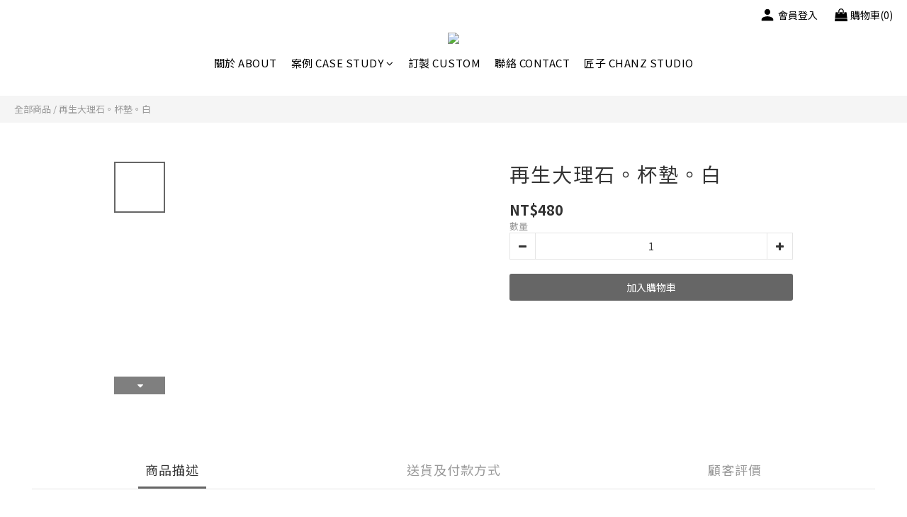

--- FILE ---
content_type: text/css
request_url: https://cdn.shoplineapp.com/assets/v2_themes/ultra_chic/section-cart-panel-833119cc0861d2ebabe22e9048acadea7b8f1efe9c14d23def8e6f498993291a.css
body_size: 711
content:
#MenuPanel .MenuPanel-section ul:not(:last-child){border-bottom-width:1px;border-bottom-style:solid;padding-bottom:15px;position:relative}#MenuPanel .MenuPanel-section ul:not(:last-child):before,#MenuPanel .MenuPanel-section ul:not(:last-child):after{content:'';position:absolute;bottom:-1px;width:15px;border-bottom-width:1px;border-bottom-style:solid}#MenuPanel .MenuPanel-section ul:not(:last-child):before{left:0}#MenuPanel .MenuPanel-section ul:not(:last-child):after{right:0}#MenuPanel .MenuPanel-section ul li:hover>a{line-height:initial}#MenuPanel .MenuPanel-section-header:first-child{display:none}.CartPanel-section .addon-cart-item{padding:15px}.CartPanel-section .addon-cart-item:not(:last-child){border-bottom-width:1px;border-bottom-style:solid}.CartPanel-section .addon-cart-item .promotion-label{display:inline-block;vertical-align:top}.CartPanel-section .cart-items{overflow:auto;position:relative}.CartPanel-section .cart-items>.cart-item-container:not(:first-child){position:relative;border-top-width:1px;border-top-style:solid}.CartPanel-section .cart-items>.cart-item-container:not(:first-child):before,.CartPanel-section .cart-items>.cart-item-container:not(:first-child):after{content:'';position:absolute;top:-1px;width:15px;border-top-width:1px;border-top-style:solid}.CartPanel-section .cart-items>.cart-item-container:not(:first-child):before{left:0}.CartPanel-section .cart-items>.cart-item-container:not(:first-child):after{right:0}.CartPanel-section .cart-item{border:none;position:relative;padding-bottom:40px}.CartPanel-section .cart-item .title{font-size:13px;padding-bottom:2px}.CartPanel-section .cart-item .variation{font-size:14px}.CartPanel-section .cart-item .price-details{position:absolute;bottom:10px;font-size:14px}.CartPanel-section .cart-item .cart-item-content{width:-webkit-calc(100% - 60px) !important;width:-moz-calc(100% - 60px) !important;width:-o-calc(100% - 60px) !important;width:-ms-calc(100% - 60px) !important;width:calc(100% - 60px) !important}.CartPanel-section .cart-item .remove a{float:none;color:#858585;text-indent:-9999px;text-align:left;width:16px;position:absolute;right:12px;bottom:11px}.CartPanel-section .cart-item .remove a:before{content:'\f014';font-family:FontAwesome;position:absolute;right:2px;text-indent:0}.CartPanel-section .cart-item .item-variation{display:inline-block;position:relative;font-weight:bold}.CartPanel-section .cart-item .item-variation .space-variation:before{content:',';margin-right:7px}.cart-chkt-btn{font-weight:normal}.cart-chkt-btn:hover:not(.insufficient-point){background:transparent !important;border-top-width:1px;border-top-style:solid;border-bottom-width:1px;border-bottom-style:solid}.cart-mask{opacity:0.3}.CartPanel-hint{min-height:160px;display:flex;align-items:center;justify-content:center}@media (min-width: 1200px){#cart-panel{width:300px;left:auto !important;right:-280px !important;height:auto;overflow:visible;transition:.5s;z-index:50;z-index:110;opacity:0}#cart-panel .cart-items{min-height:28px;max-height:486px}#cart-panel .cart-items::-webkit-scrollbar{width:6px}#cart-panel .cart-items::-webkit-scrollbar-track{background:rgba(241,241,241,0.15)}#cart-panel .cart-items::-webkit-scrollbar-thumb{background:#999;border-radius:3px}#cart-panel .cart-items::-webkit-scrollbar-thumb:hover{background:#666}#cart-panel.is-open{right:5% !important;opacity:1}.cart-mask{opacity:0}}@media (max-width: 1199px){.cart-chkt-btn-cont:not(.PromotionCart-panel .cart-chkt-btn-cont){position:absolute;bottom:0;width:100%}.CartPanel-section .cart-items{position:absolute;max-height:calc(100% - 64px);top:0;overflow-y:auto;width:100%}.ios .CartPanel-section .cart-items{max-height:calc(100% - 64px)}.CartPanel-hint{min-height:100vh}}
